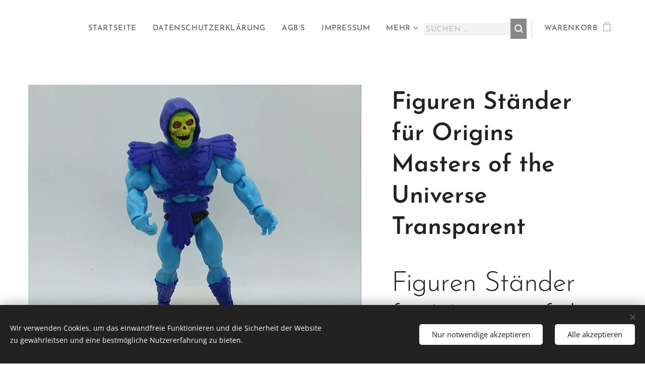

--- FILE ---
content_type: text/html; charset=UTF-8
request_url: https://www.crroyal.de/p/figuren-stander-fur-origins-masters-of-the-universe-transparent/
body_size: 21572
content:
<!DOCTYPE html>
<html class="no-js" prefix="og: https://ogp.me/ns#" lang="de">
<head><link rel="preconnect" href="https://duyn491kcolsw.cloudfront.net" crossorigin><meta charset="utf-8"><link rel="shortcut icon" href="https://cf242ad4e7.clvaw-cdnwnd.com/895bc47a253bf0dd70c925fdee839ae4/200016766-7693676938/Logo_2.ico?ph=cf242ad4e7"><link rel="apple-touch-icon" href="https://cf242ad4e7.clvaw-cdnwnd.com/895bc47a253bf0dd70c925fdee839ae4/200016766-7693676938/Logo_2.ico?ph=cf242ad4e7"><link rel="icon" href="https://cf242ad4e7.clvaw-cdnwnd.com/895bc47a253bf0dd70c925fdee839ae4/200016766-7693676938/Logo_2.ico?ph=cf242ad4e7">
    <meta http-equiv="X-UA-Compatible" content="IE=edge">
    <title>Figuren Ständer für Origins Masters of the Universe Transparent :: Ctoys</title>
    <meta name="viewport" content="width=device-width,initial-scale=1">
    <meta name="msapplication-tap-highlight" content="no">
    
    <link href="https://duyn491kcolsw.cloudfront.net/files/0r/0rk/0rklmm.css?ph=cf242ad4e7" media="print" rel="stylesheet">
    <link href="https://duyn491kcolsw.cloudfront.net/files/2e/2e5/2e5qgh.css?ph=cf242ad4e7" media="screen and (min-width:100000em)" rel="stylesheet" data-type="cq" disabled>
    <link rel="stylesheet" href="https://duyn491kcolsw.cloudfront.net/files/45/45b/45boco.css?ph=cf242ad4e7"><link rel="stylesheet" href="https://duyn491kcolsw.cloudfront.net/files/4e/4er/4ersdq.css?ph=cf242ad4e7" media="screen and (min-width:37.5em)"><link rel="stylesheet" href="https://duyn491kcolsw.cloudfront.net/files/2m/2m4/2m4vjv.css?ph=cf242ad4e7" data-wnd_color_scheme_file=""><link rel="stylesheet" href="https://duyn491kcolsw.cloudfront.net/files/23/23c/23cqa3.css?ph=cf242ad4e7" data-wnd_color_scheme_desktop_file="" media="screen and (min-width:37.5em)" disabled=""><link rel="stylesheet" href="https://duyn491kcolsw.cloudfront.net/files/2q/2qz/2qzh3a.css?ph=cf242ad4e7" data-wnd_additive_color_file=""><link rel="stylesheet" href="https://duyn491kcolsw.cloudfront.net/files/41/41o/41odhd.css?ph=cf242ad4e7" data-wnd_typography_file=""><link rel="stylesheet" href="https://duyn491kcolsw.cloudfront.net/files/0l/0l8/0l85z1.css?ph=cf242ad4e7" data-wnd_typography_desktop_file="" media="screen and (min-width:37.5em)" disabled=""><script>(()=>{let e=!1;const t=()=>{if(!e&&window.innerWidth>=600){for(let e=0,t=document.querySelectorAll('head > link[href*="css"][media="screen and (min-width:37.5em)"]');e<t.length;e++)t[e].removeAttribute("disabled");e=!0}};t(),window.addEventListener("resize",t),"container"in document.documentElement.style||fetch(document.querySelector('head > link[data-type="cq"]').getAttribute("href")).then((e=>{e.text().then((e=>{const t=document.createElement("style");document.head.appendChild(t),t.appendChild(document.createTextNode(e)),import("https://duyn491kcolsw.cloudfront.net/client/js.polyfill/container-query-polyfill.modern.js").then((()=>{let e=setInterval((function(){document.body&&(document.body.classList.add("cq-polyfill-loaded"),clearInterval(e))}),100)}))}))}))})()</script>
<link rel="preload stylesheet" href="https://duyn491kcolsw.cloudfront.net/files/2p/2p0/2p0jlj.css?ph=cf242ad4e7" as="style"><meta name="description" content=""><meta name="keywords" content=""><meta name="generator" content="Webnode 2"><meta name="apple-mobile-web-app-capable" content="no"><meta name="apple-mobile-web-app-status-bar-style" content="black"><meta name="format-detection" content="telephone=no">

<meta property="og:url" content="https://crroyal.de/p/figuren-stander-fur-origins-masters-of-the-universe-transparent/"><meta property="og:title" content="Figuren Ständer für Origins Masters of the Universe Transparent :: Ctoys"><meta property="og:type" content="article"><meta property="og:site_name" content="Ctoys"><meta property="og:image" content="https://cf242ad4e7.clvaw-cdnwnd.com/895bc47a253bf0dd70c925fdee839ae4/200019381-f3ecdf3ecf/700/photo_2022-05-27_17-39-13.jpg?ph=cf242ad4e7"><meta name="robots" content="index,follow"><link rel="canonical" href="https://www.crroyal.de/p/figuren-stander-fur-origins-masters-of-the-universe-transparent/"><script>window.checkAndChangeSvgColor=function(c){try{var a=document.getElementById(c);if(a){c=[["border","borderColor"],["outline","outlineColor"],["color","color"]];for(var h,b,d,f=[],e=0,m=c.length;e<m;e++)if(h=window.getComputedStyle(a)[c[e][1]].replace(/\s/g,"").match(/^rgb[a]?\(([0-9]{1,3}),([0-9]{1,3}),([0-9]{1,3})/i)){b="";for(var g=1;3>=g;g++)b+=("0"+parseInt(h[g],10).toString(16)).slice(-2);"0"===b.charAt(0)&&(d=parseInt(b.substr(0,2),16),d=Math.max(16,d),b=d.toString(16)+b.slice(-4));f.push(c[e][0]+"="+b)}if(f.length){var k=a.getAttribute("data-src"),l=k+(0>k.indexOf("?")?"?":"&")+f.join("&");a.src!=l&&(a.src=l,a.outerHTML=a.outerHTML)}}}catch(n){}};</script><script src="https://www.googletagmanager.com/gtag/js?id=UA-164577087-1" async></script><script>
						window.dataLayer = window.dataLayer || [];
						function gtag(){
						
						dataLayer.push(arguments);}
						gtag('js', new Date());
						</script><script>gtag('consent', 'default', {'ad_storage': 'denied', 'analytics_storage': 'denied', 'ad_user_data': 'denied', 'ad_personalization': 'denied' });</script><script>gtag('config', 'UA-164577087-1');</script><script>
				  !function(f,b,e,v,n,t,s)
				  {if(f.fbq)return;n=f.fbq=function(){n.callMethod?
				  n.callMethod.apply(n,arguments):n.queue.push(arguments)};
				  if(!f._fbq)f._fbq=n;n.push=n;n.loaded=!0;n.version='2.0';
				  n.queue=[];t=b.createElement(e);t.async=!0;
				  t.src=v;s=b.getElementsByTagName(e)[0];
				  s.parentNode.insertBefore(t,s)}(window, document,'script',
				  'https://connect.facebook.net/en_US/fbevents.js');
				  fbq('consent', 'revoke');
				  fbq('init', '192293628806648');
				  fbq('track', 'PageView');
			</script></head>
<body class="l wt-product ac-s ac-i ac-n l-default l-d-border b-btn-sq b-btn-s-l b-btn-dn b-btn-bw-1 img-d-n img-t-u img-h-n line-solid b-e-ds lbox-d c-s-m  wnd-s-b  wnd-fe   wnd-eshop"><noscript>
				<iframe
				 src="https://www.googletagmanager.com/ns.html?id=GTM-542MMSL"
				 height="0"
				 width="0"
				 style="display:none;visibility:hidden"
				 >
				 </iframe>
			</noscript>

<div class="wnd-page l-page cs-gray-3 ac-twine t-t-fs-m t-t-fw-m t-t-sp-n t-t-d-n t-s-fs-l t-s-fw-m t-s-sp-n t-s-d-n t-p-fs-m t-p-fw-l t-p-sp-n t-h-fs-l t-h-fw-m t-h-sp-n t-bq-fs-s t-bq-fw-m t-bq-sp-n t-bq-d-l t-btn-fw-s t-nav-fw-s t-pd-fw-s t-nav-tt-u">
    <div class="l-w t cf t-07">
        <div class="l-bg cf">
            <div class="s-bg-l">
                
                
            </div>
        </div>
        <header class="l-h cf">
            <div class="sw cf">
	<div class="sw-c cf"><section data-space="true" class="s s-hn s-hn-default wnd-mt-classic wnd-na-c logo-classic sc-w   wnd-w-wider wnd-nh-m hm-hidden  wnd-nav-sticky menu-default">
	<div class="s-w">
		<div class="s-o">

			<div class="s-bg">
                <div class="s-bg-l">
                    
                    
                </div>
			</div>

			<div class="h-w h-f wnd-fixed">

				<div class="n-l">
					<div class="s-c menu-nav">
						<div class="logo-block">
							<div class="b b-l logo logo-default logo-nb josefin-sans logo-21 b-ls-s">
	<div class="b-l-c logo-content">
		<a class="b-l-link logo-link" href="/home/">

			

			

			<div class="b-l-br logo-br"></div>

			<div class="b-l-text logo-text-wrapper">
				<div class="b-l-text-w logo-text">
					<span class="b-l-text-c logo-text-cell"></span>
				</div>
			</div>

		</a>
	</div>
</div>
						</div>

						<div id="menu-slider">
							<div id="menu-block">
								<nav id="menu"><div class="menu-font menu-wrapper">
	<a href="#" class="menu-close" rel="nofollow" title="Close Menu"></a>
	<ul role="menubar" aria-label="Menü" class="level-1">
		<li role="none" class="wnd-homepage">
			<a class="menu-item" role="menuitem" href="/home/"><span class="menu-item-text">Startseite</span></a>
			
		</li><li role="none">
			<a class="menu-item" role="menuitem" href="/datenschutzerklarung/"><span class="menu-item-text">Datenschutzerklärung</span></a>
			
		</li><li role="none">
			<a class="menu-item" role="menuitem" href="/allgemeine-geschaftsbedingungen/"><span class="menu-item-text">AGB`s</span></a>
			
		</li><li role="none">
			<a class="menu-item" role="menuitem" href="/impressum/"><span class="menu-item-text">Impressum</span></a>
			
		</li><li role="none">
			<a class="menu-item" role="menuitem" href="/ankauf/"><span class="menu-item-text">Ankauf</span></a>
			
		</li><li role="none" class="wnd-with-submenu">
			<a class="menu-item" role="menuitem" href="/e-shop/"><span class="menu-item-text">Shop</span></a>
			<ul role="menubar" aria-label="Menü" class="level-2">
		<li role="none">
			<a class="menu-item" role="menuitem" href="/weitere-charaktere/"><span class="menu-item-text">STAR WARS Vintage </span></a>
			
		</li><li role="none">
			<a class="menu-item" role="menuitem" href="/schlumpfe/"><span class="menu-item-text">STAR WARS BS NEU und....</span></a>
			
		</li><li role="none">
			<a class="menu-item" role="menuitem" href="/tmnt-vintage/"><span class="menu-item-text">TMNT Vintage</span></a>
			
		</li><li role="none">
			<a class="menu-item" role="menuitem" href="/stationen-und-fahrzeuge/"><span class="menu-item-text">Zubehör</span></a>
			
		</li><li role="none" class="wnd-with-submenu">
			<a class="menu-item" role="menuitem" href="/masters-of-the-universe/"><span class="menu-item-text">Masters of the Universe</span></a>
			<ul role="menubar" aria-label="Menü" class="level-3">
		<li role="none">
			<a class="menu-item" role="menuitem" href="/masters-of-the-universe2/"><span class="menu-item-text">MOTU Vintage</span></a>
			
		</li><li role="none">
			<a class="menu-item" role="menuitem" href="/motu-new-adventures/"><span class="menu-item-text">New Adventures und 200x</span></a>
			
		</li><li role="none">
			<a class="menu-item" role="menuitem" href="/motu-200x/"><span class="menu-item-text">Origins, Revelation und mehr</span></a>
			
		</li><li role="none">
			<a class="menu-item" role="menuitem" href="/marshall/"><span class="menu-item-text">Super7, Classics und vieles mehr...</span></a>
			
		</li>
	</ul>
		</li><li role="none">
			<a class="menu-item" role="menuitem" href="/bravestarr/"><span class="menu-item-text">Bravestarr</span></a>
			
		</li><li role="none">
			<a class="menu-item" role="menuitem" href="/marvel-avengers/"><span class="menu-item-text">Marvel+Avengers</span></a>
			
		</li><li role="none">
			<a class="menu-item" role="menuitem" href="/grading/"><span class="menu-item-text">Grading UKG AFE AFA und mehr..</span></a>
			
		</li><li role="none">
			<a class="menu-item" role="menuitem" href="/games-games-games/"><span class="menu-item-text">Games Games Games</span></a>
			
		</li><li role="none">
			<a class="menu-item" role="menuitem" href="/konsolen-und-mehr/"><span class="menu-item-text">Konsolen und mehr</span></a>
			
		</li><li role="none">
			<a class="menu-item" role="menuitem" href="/ghostbusters/"><span class="menu-item-text">Ghostbusters</span></a>
			
		</li><li role="none">
			<a class="menu-item" role="menuitem" href="/predator-alien/"><span class="menu-item-text">Weitere Toys Modern..</span></a>
			
		</li><li role="none">
			<a class="menu-item" role="menuitem" href="/m-a-s-k-vintage/"><span class="menu-item-text">M.A.S.K. vintage</span></a>
			
		</li><li role="none">
			<a class="menu-item" role="menuitem" href="/jp-jw-dinos/"><span class="menu-item-text">JP JW Dinos</span></a>
			
		</li><li role="none">
			<a class="menu-item" role="menuitem" href="/chase/"><span class="menu-item-text">Starcom  Transformers  GIJOE</span></a>
			
		</li><li role="none">
			<a class="menu-item" role="menuitem" href="/rubble/"><span class="menu-item-text">LEGO</span></a>
			
		</li><li role="none">
			<a class="menu-item" role="menuitem" href="/dino-riders/"><span class="menu-item-text">Dino Riders</span></a>
			
		</li><li role="none">
			<a class="menu-item" role="menuitem" href="/star-trek-st/"><span class="menu-item-text">Star Trek ST</span></a>
			
		</li><li role="none">
			<a class="menu-item" role="menuitem" href="/action-girls/"><span class="menu-item-text">Action Girls...</span></a>
			
		</li><li role="none">
			<a class="menu-item" role="menuitem" href="/wwf/"><span class="menu-item-text">WWF</span></a>
			
		</li><li role="none">
			<a class="menu-item" role="menuitem" href="/ryder/"><span class="menu-item-text">Starcom Gi Joe Transf..</span></a>
			
		</li><li role="none">
			<a class="menu-item" role="menuitem" href="/turtles-neuware2/"><span class="menu-item-text">Turtles Neuware</span></a>
			
		</li><li role="none">
			<a class="menu-item" role="menuitem" href="/zuma/"><span class="menu-item-text">Weitere Toys vintage...</span></a>
			
		</li>
	</ul>
		</li><li role="none" class="wnd-with-submenu">
			<a class="menu-item" role="menuitem" href="/kontakt/"><span class="menu-item-text">Kontakt</span></a>
			<ul role="menubar" aria-label="Menü" class="level-2">
		<li role="none">
			<a class="menu-item" role="menuitem" href="/uber-uns/"><span class="menu-item-text">Über uns</span></a>
			
		</li>
	</ul>
		</li>
	</ul>
	<span class="more-text">Mehr</span>
</div></nav>
							</div>
						</div>

						<div class="cart-and-mobile">
							<div class="search">
    <div class="search-app"></div>
</div>
							<div class="cart cf">
	<div class="cart-content">
		<a href="/cart/">
			<div class="cart-content-link">
				<div class="cart-text"><span>Warenkorb</span></div>
				<div class="cart-piece-count" data-count="0" data-wnd_cart_part="count">0</div>
				<div class="cart-piece-text" data-wnd_cart_part="text"></div>
				<div class="cart-price" data-wnd_cart_part="price">0,00 €</div>
			</div>
		</a>
	</div>
</div>

							<div id="menu-mobile">
								<a href="#" id="menu-submit"><span></span>Menü</a>
							</div>
						</div>

					</div>
				</div>

			</div>

		</div>
	</div>
</section></div>
</div>
        </header>
        <main class="l-m cf">
            <div class="sw cf">
	<div class="sw-c cf"><section class="s s-hm s-hm-hidden wnd-h-hidden cf sc-w   hn-default"></section><section data-space="true" class="s s-ed cf sc-w   wnd-w-wider wnd-s-higher wnd-h-auto">
	<div class="s-w cf">
		<div class="s-o s-fs cf">
			<div class="s-bg cf">
                <div class="s-bg-l">
                    
                    
                </div>
			</div>
			<div class="s-c s-fs cf">
				<div class="b-e b-e-d b b-s cf" data-wnd_product_item="200070626" data-wnd_product_data="{&quot;id&quot;:200070626,&quot;name&quot;:&quot;Figuren St\u00e4nder f\u00fcr Origins Masters of the Universe Transparent&quot;,&quot;image&quot;:[&quot;https:\/\/cf242ad4e7.clvaw-cdnwnd.com\/895bc47a253bf0dd70c925fdee839ae4\/200019381-f3ecdf3ecf\/450\/photo_2022-05-27_17-39-13.jpg?ph=cf242ad4e7&quot;,&quot;https:\/\/cf242ad4e7.clvaw-cdnwnd.com\/895bc47a253bf0dd70c925fdee839ae4\/200019381-f3ecdf3ecf\/photo_2022-05-27_17-39-13.jpg?ph=cf242ad4e7&quot;],&quot;detail_url&quot;:&quot;\/p\/figuren-stander-fur-origins-masters-of-the-universe-transparent\/&quot;,&quot;category&quot;:&quot;Stationen und Fahrzeuge&quot;,&quot;list_position&quot;:0,&quot;price&quot;:1.99,&quot;comparative_price&quot;:0,&quot;out_of_stock&quot;:false,&quot;availability&quot;:&quot;DO_NOT_SHOW&quot;,&quot;variants&quot;:[],&quot;variants_active&quot;:false}" data-wnd-price-info-template="&lt;span class=&quot;prd-price-info&quot;&gt;&lt;span class=&quot;prd-price-info-c&quot;&gt;{value}&lt;/span&gt;&lt;/span&gt;">
    <form class="cf" action="" method="post" data-wnd_sys_form="add-to-cart">

        <div class="b-e-d-head b-e-d-right">
            <h1 class="b-e-d-title cf"><span class="prd-title">
	<span class="prd-title-c">Figuren Ständer für Origins Masters of the Universe Transparent</span>
</span></h1>
        </div>

        <div class="b-e-d-ribbons cf">
            <span class="prd-label prd-out-of-stock">
	<span class="prd-label-c prd-out-of-stock-c"></span>
</span>
            <span class="prd-label">
	<span class="prd-label-c"></span>
</span>
        </div>

        <div class="b-e-d-gal b-e-d-left">
            <div class="prd-gal cf" id="wnd_ProductGalleryBlock_588641011" data-slideshow="false">
	<div class="prd-gal-c cf">
		<ul class="prd-gal-list cf">
			<li class="prd-gal-photo wnd-orientation-portrait">
				<a class="prd-gal-link litebox" data-litebox-group="gallery" data-litebox-text="" href="https://cf242ad4e7.clvaw-cdnwnd.com/895bc47a253bf0dd70c925fdee839ae4/200019381-f3ecdf3ecf/photo_2022-05-27_17-39-13.jpg?ph=cf242ad4e7" width="991" height="1280">
					<div class="prd-gal-img cf">
						<div class="prd-gal-img-pos">
                            <picture><source type="image/webp" srcset="https://cf242ad4e7.clvaw-cdnwnd.com/895bc47a253bf0dd70c925fdee839ae4/200030901-a7fa3a7fa7/450/photo_2022-05-27_17-39-13.webp?ph=cf242ad4e7 348w, https://cf242ad4e7.clvaw-cdnwnd.com/895bc47a253bf0dd70c925fdee839ae4/200030901-a7fa3a7fa7/700/photo_2022-05-27_17-39-13.webp?ph=cf242ad4e7 542w, https://cf242ad4e7.clvaw-cdnwnd.com/895bc47a253bf0dd70c925fdee839ae4/200030901-a7fa3a7fa7/photo_2022-05-27_17-39-13.webp?ph=cf242ad4e7 991w" sizes="(min-width: 768px) 60vw, 100vw" ><img src="https://cf242ad4e7.clvaw-cdnwnd.com/895bc47a253bf0dd70c925fdee839ae4/200019381-f3ecdf3ecf/photo_2022-05-27_17-39-13.jpg?ph=cf242ad4e7" alt="" width="991" height="1280" loading="lazy" ></picture>
						</div>
					</div>
					<div class="prd-gal-title cf"><span></span></div>
				</a>
			</li>
		</ul>
	</div>

	<div class="prd-gal-nav dots cf">
		<div class="prd-gal-nav-arrow-prev prd-gal-nav-arrow">
			<div class="prd-gal-nav-arrow-submit"></div>
		</div>

		<div class="prd-gal-nav-c dots-content cf"></div>

		<div class="prd-gal-nav-arrow-next prd-gal-nav-arrow">
			<div class="prd-gal-nav-arrow-submit"></div>
		</div>
	</div>

	
</div>
        </div>

        <div class="b-e-d-c b-e-d-right">
            <div class="b-text text prd-text">
	<div class="prd-text-c"><h1><p>Figuren Ständer für Masters of the Universe Origins Figuren. Stk für 1,99€<br></p><p>Transparent</p><ul><li>Nicht für Kinder unter 36 Monaten geeignet. Erstickungsgefahr aufgrund verschluckbarer Kleinteile.</li><li>inkl. MwSt. Enthält 19% MwSt. zzgl. Versandkosten&nbsp;</li></ul></h1></div>
</div>
            
            <div class="b-e-d-price cf">
                <span class="prd-price">
	<span class="prd-price-pref-text wnd-product-prefix-text"></span><span class="prd-price-pref"></span><span class="prd-price-c wnd-product-price">1,99</span><span class="prd-price-suf">&nbsp;€</span><span class="prd-price-suf-text wnd-product-suffix-text"></span>
</span>
                <span class="prd-price prd-price-com wnd-product-comparative-price-area wnd-empty" style="display:none">
	<span class="prd-price-pref"></span><span class="prd-price-c wnd-product-comparative-price-content">0,00</span><span class="prd-price-suf">&nbsp;€</span>
</span>
            </div>
            <div class="b-e-d-price b-e-d-price-info" data-wnd-identifier="wnd-price-info-container">
                
                
                <span class="prd-price-info" data-wnd-identifier="wnd-product-info-shipping"><span class="prd-price-info-c">zzgl. Versandkosten</span></span>
                
                
            </div>
            <div class="b-e-d-stock b-e-d-stock-info" data-wnd-identifier="wnd-stock-info-container">
                <span class="prd-stock-info" data-wnd-identifier="wnd-stock-info">
    <span class="wt-bold"></span>
</span>
            </div>

            <div class="b-e-d-submit cf">
                <div class="prd-crt b-btn b-btn-3 b-btn-atc b-btn-i-left b-btn-i-atc wnd-fixed cf">
                    <button class="b-btn-l b-btn-fixed" type="submit" name="send" value="wnd_ProductDetailFormBlock_806998827" disabled data-wnd_add_to_cart_button>
                        <span class="b-btn-t">Zum Warenkorb hinzufügen</span>
                        <span class="b-btn-a-l">
							<span class="loader"></span>
						</span>
                        <span class="b-btn-a-a">
							<span class="checked"></span>
							Zum Warenkorb hinzugefügt
						</span>
                        <span class="b-btn-ofs">Ausverkauft</span>
                    </button>
                </div>
            </div>
        </div>

        <input type="hidden" name="id" value="200070626">

    </form>
<script>gtag('event', 'view_item', {"items":{"id":200070626,"name":"Figuren St\u00e4nder f\u00fcr Origins Masters of the Universe Transparent","category":"Stationen und Fahrzeuge","list_position":0,"price":"1.9900"},"send_to":"UA-164577087-1"});</script>
<script>fbq('track', 'ViewContent', {"content_name":"Figuren St\u00e4nder f\u00fcr Origins Masters of the Universe Transparent","content_category":"Stationen und Fahrzeuge","content_ids":[200070626],"content_type":"product","value":"1.9900","currency":"EUR"});</script></div>
				<div class="ez cf wnd-no-cols">
	<div class="ez-c"><div class="b b-text cf">
	<div class="b-c b-text-c b-s b-s-t60 b-s-b60 b-cs cf"></div>
</div></div>
</div>
			</div>
		</div>
	</div>
</section></div>
</div>
        </main>
        <footer class="l-f cf">
            <div class="sw cf">
	<div class="sw-c cf"><section data-wn-border-element="s-f-border" class="s s-f s-f-double s-f-simple sc-m wnd-background-image  wnd-w-wider wnd-s-higher">
	<div class="s-w">
		<div class="s-o">
			<div class="s-bg">
                <div class="s-bg-l wnd-background-image fx-none bgpos-center-center bgatt-scroll overlay-black">
                    <picture><source type="image/webp" srcset="https://cf242ad4e7.clvaw-cdnwnd.com/895bc47a253bf0dd70c925fdee839ae4/200030853-3c1d43c1d7/700/15808.webp?ph=cf242ad4e7 700w, https://cf242ad4e7.clvaw-cdnwnd.com/895bc47a253bf0dd70c925fdee839ae4/200030853-3c1d43c1d7/15808.webp?ph=cf242ad4e7 1920w, https://cf242ad4e7.clvaw-cdnwnd.com/895bc47a253bf0dd70c925fdee839ae4/200030853-3c1d43c1d7/15808.webp?ph=cf242ad4e7 2x" sizes="100vw" ><img src="https://cf242ad4e7.clvaw-cdnwnd.com/895bc47a253bf0dd70c925fdee839ae4/200000003-d39a8d39ac/15808.jpg?ph=cf242ad4e7" width="1920" height="1080" alt="" loading="lazy" ></picture>
                    
                </div>
			</div>
			<div class="s-c s-f-l-w s-f-border">
				<div class="s-f-l b-s b-s-t0 b-s-b0">
					<div class="s-f-l-c s-f-l-c-first">
						<div class="s-f-cr"><span class="it b link">
	<span class="it-c">ctoys</span>
</span></div>
						<div class="s-f-cr"><span class="it b link">
	<span class="it-c">Alle Rechte vorbehalten&nbsp;2020</span>
</span></div>
					</div>
					<div class="s-f-l-c s-f-l-c-last">
						<div class="s-f-sf">
                            <span class="sf b">
<span class="sf-content sf-c link">Unterstützt von <a href="https://de.webnode.com?utm_source=text&utm_medium=footer&utm_campaign=free1&utm_content=wnd2" rel="nofollow" target="_blank">Webnode</a></span>
</span>
                            <span class="sf-cbr link">
    <a href="#" rel="nofollow">Cookies</a>
</span>
                            <span class="iubenda-link link"><a href="https://www.iubenda.com/privacy-policy/97004155" class="iubenda-nostyle iubenda-noiframe iubenda-embed iubenda-noiframe" title="Privacy Policy" >Privacy Policy</a><script type="text/javascript">
            (function (w,d) {
                var loader = function ()
                {
                    var s = d.createElement("script"), tag = d.getElementsByTagName("script")[0];
                    s.src="https:\/\/cdn.iubenda.com/iubenda.js";
                    tag.parentNode.insertBefore(s,tag);
                };
                if(w.addEventListener)
                {
                    w.addEventListener("load", loader, false);
                }
                else if(w.attachEvent)
                {
                    w.attachEvent("onload", loader);
                }
                else
                {
                    w.onload = loader;
                }
            })(window, document);
        </script></span>
                            <span class="iubenda-link link"><a href="https://www.iubenda.com/privacy-policy/97004155/cookie-policy" class="iubenda-nostyle iubenda-noiframe iubenda-embed iubenda-noiframe" title="Cookie Policy" >Cookie Policy</a><script type="text/javascript">
            (function (w,d) {
                var loader = function ()
                {
                    var s = d.createElement("script"), tag = d.getElementsByTagName("script")[0];
                    s.src="https:\/\/cdn.iubenda.com/iubenda.js";
                    tag.parentNode.insertBefore(s,tag);
                };
                if(w.addEventListener)
                {
                    w.addEventListener("load", loader, false);
                }
                else if(w.attachEvent)
                {
                    w.attachEvent("onload", loader);
                }
                else
                {
                    w.onload = loader;
                }
            })(window, document);
        </script></span>
                            
                        </div>
                        <div class="s-f-l-c-w">
                            <div class="s-f-lang lang-select cf">
	
</div>
                            <div class="s-f-ccy ccy-select cf">
	
</div>
                        </div>
					</div>
				</div>
			</div>
		</div>
	</div>
</section></div>
</div>
        </footer>
    </div>
    
</div>
<section class="cb cb-dark" id="cookiebar" style="display:none;" id="cookiebar" style="display:none;">
	<div class="cb-bar cb-scrollable">
		<div class="cb-bar-c">
			<div class="cb-bar-text">Wir verwenden Cookies, um das einwandfreie Funktionieren und die Sicherheit der Website zu gewährleitsen und eine bestmögliche Nutzererfahrung zu bieten.</div>
			<div class="cb-bar-buttons">
				<button class="cb-button cb-close-basic" data-action="accept-necessary">
					<span class="cb-button-content">Nur notwendige akzeptieren</span>
				</button>
				<button class="cb-button cb-close-basic" data-action="accept-all">
					<span class="cb-button-content">Alle akzeptieren</span>
				</button>
				
			</div>
		</div>
        <div class="cb-close cb-close-basic" data-action="accept-necessary"></div>
	</div>

	<div class="cb-popup cb-light close">
		<div class="cb-popup-c">
			<div class="cb-popup-head">
				<h3 class="cb-popup-title">Erweiterte Einstellungen</h3>
				<p class="cb-popup-text">Hier können Sie Ihre bevorzugten Cookie-Einstellungen anpassen. Aktivieren oder deaktivieren Sie die folgenden Kategorien und speichern Sie Ihre Auswahl.</p>
			</div>
			<div class="cb-popup-options cb-scrollable">
				<div class="cb-option">
					<input class="cb-option-input" type="checkbox" id="necessary" name="necessary" readonly="readonly" disabled="disabled" checked="checked">
                    <div class="cb-option-checkbox"></div>
                    <label class="cb-option-label" for="necessary">Notwendige Cookies</label>
					<div class="cb-option-text">Die essentiellen Cookies sind für das sichere und korrekte Funktionieren unserer Website und den Registrierungsprozess unerlässlich.</div>
				</div><div class="cb-option">
					<input class="cb-option-input" type="checkbox" id="functional" name="functional">
                    <div class="cb-option-checkbox"></div>
                    <label class="cb-option-label" for="functional">Funktionelle Cookies</label>
					<div class="cb-option-text">Die funktionellen Cookies speichern Ihre Präferenzen für unsere Website und ermöglichen eine individuelle Anpassung.</div>
				</div><div class="cb-option">
					<input class="cb-option-input" type="checkbox" id="performance" name="performance">
                    <div class="cb-option-checkbox"></div>
                    <label class="cb-option-label" for="performance">Performance Cookies</label>
					<div class="cb-option-text">Die Performance-Cookies stellen ein angepasstes Funktionieren der Website sicher.</div>
				</div><div class="cb-option">
					<input class="cb-option-input" type="checkbox" id="marketing" name="marketing">
                    <div class="cb-option-checkbox"></div>
                    <label class="cb-option-label" for="marketing">Marketing / Drittanbieter Cookies</label>
					<div class="cb-option-text">Die Marketing-Cookies ermöglichen es uns, die Leistung unserer Website zu messen und analysieren.</div>
				</div>
			</div>
			<div class="cb-popup-footer">
				<button class="cb-button cb-save-popup" data-action="advanced-save">
					<span class="cb-button-content">Speichern</span>
				</button>
			</div>
			<div class="cb-close cb-close-popup" data-action="close"></div>
		</div>
	</div>
</section>

<script src="https://duyn491kcolsw.cloudfront.net/files/3n/3no/3nov38.js?ph=cf242ad4e7" crossorigin="anonymous" type="module"></script><script>document.querySelector(".wnd-fe")&&[...document.querySelectorAll(".c")].forEach((e=>{const t=e.querySelector(".b-text:only-child");t&&""===t.querySelector(".b-text-c").innerText&&e.classList.add("column-empty")}))</script>


<script src="https://duyn491kcolsw.cloudfront.net/client.fe/js.compiled/lang.de.2097.js?ph=cf242ad4e7" crossorigin="anonymous"></script><script src="https://duyn491kcolsw.cloudfront.net/client.fe/js.compiled/compiled.multi.2-2203.js?ph=cf242ad4e7" crossorigin="anonymous"></script><script>var wnd = wnd || {};wnd.$data = {"image_content_items":{"wnd_ThumbnailBlock_510141":{"id":"wnd_ThumbnailBlock_510141","type":"wnd.pc.ThumbnailBlock"},"wnd_HeaderSection_header_main_648631447":{"id":"wnd_HeaderSection_header_main_648631447","type":"wnd.pc.HeaderSection"},"wnd_ImageBlock_607639484":{"id":"wnd_ImageBlock_607639484","type":"wnd.pc.ImageBlock"},"wnd_Section_eshop_product_detail_587822911":{"id":"wnd_Section_eshop_product_detail_587822911","type":"wnd.pc.Section"},"wnd_ProductGalleryBlock_588641011":{"id":"wnd_ProductGalleryBlock_588641011","type":"wnd.pc.ProductGalleryBlock"},"wnd_ProductPhotoImageBlock_820023405":{"id":"wnd_ProductPhotoImageBlock_820023405","type":"wnd.pc.ProductPhotoImageBlock"},"wnd_LogoBlock_975316":{"id":"wnd_LogoBlock_975316","type":"wnd.pc.LogoBlock"},"wnd_FooterSection_footer_539080":{"id":"wnd_FooterSection_footer_539080","type":"wnd.pc.FooterSection"}},"svg_content_items":{"wnd_ImageBlock_607639484":{"id":"wnd_ImageBlock_607639484","type":"wnd.pc.ImageBlock"},"wnd_LogoBlock_975316":{"id":"wnd_LogoBlock_975316","type":"wnd.pc.LogoBlock"}},"content_items":[],"eshopSettings":{"ESHOP_SETTINGS_DISPLAY_SHIPPING_COST":true,"ESHOP_SETTINGS_DISPLAY_PRICE_WITHOUT_VAT":false,"ESHOP_SETTINGS_DISPLAY_ADDITIONAL_VAT":false},"project_info":{"isMultilanguage":false,"isMulticurrency":false,"eshop_tax_enabled":"1","country_code":"de","contact_state":null,"eshop_tax_type":"VAT","eshop_discounts":true,"graphQLURL":"https:\/\/crroyal.de\/servers\/graphql\/","iubendaSettings":{"cookieBarCode":"","cookiePolicyCode":"<a href=\"https:\/\/www.iubenda.com\/privacy-policy\/97004155\/cookie-policy\" class=\"iubenda-nostyle iubenda-noiframe iubenda-embed iubenda-noiframe\" title=\"Cookie Policy\" >Cookie Policy<\/a><script type=\"text\/javascript\">\n            (function (w,d) {\n                var loader = function ()\n                {\n                    var s = d.createElement(\"script\"), tag = d.getElementsByTagName(\"script\")[0];\n                    s.src=\"https:\\\/\\\/cdn.iubenda.com\/iubenda.js\";\n                    tag.parentNode.insertBefore(s,tag);\n                };\n                if(w.addEventListener)\n                {\n                    w.addEventListener(\"load\", loader, false);\n                }\n                else if(w.attachEvent)\n                {\n                    w.attachEvent(\"onload\", loader);\n                }\n                else\n                {\n                    w.onload = loader;\n                }\n            })(window, document);\n        <\/script>","privacyPolicyCode":"<a href=\"https:\/\/www.iubenda.com\/privacy-policy\/97004155\" class=\"iubenda-nostyle iubenda-noiframe iubenda-embed iubenda-noiframe\" title=\"Privacy Policy\" >Privacy Policy<\/a><script type=\"text\/javascript\">\n            (function (w,d) {\n                var loader = function ()\n                {\n                    var s = d.createElement(\"script\"), tag = d.getElementsByTagName(\"script\")[0];\n                    s.src=\"https:\\\/\\\/cdn.iubenda.com\/iubenda.js\";\n                    tag.parentNode.insertBefore(s,tag);\n                };\n                if(w.addEventListener)\n                {\n                    w.addEventListener(\"load\", loader, false);\n                }\n                else if(w.attachEvent)\n                {\n                    w.attachEvent(\"onload\", loader);\n                }\n                else\n                {\n                    w.onload = loader;\n                }\n            })(window, document);\n        <\/script>","termsAndConditionsCode":""}}};</script><script>wnd.$system = {"fileSystemType":"aws_s3","localFilesPath":"https:\/\/www.crroyal.de\/_files\/","awsS3FilesPath":"https:\/\/cf242ad4e7.clvaw-cdnwnd.com\/895bc47a253bf0dd70c925fdee839ae4\/","staticFiles":"https:\/\/duyn491kcolsw.cloudfront.net\/files","isCms":false,"staticCDNServers":["https:\/\/duyn491kcolsw.cloudfront.net\/"],"fileUploadAllowExtension":["jpg","jpeg","jfif","png","gif","bmp","ico","svg","webp","tiff","pdf","doc","docx","ppt","pptx","pps","ppsx","odt","xls","xlsx","txt","rtf","mp3","wma","wav","ogg","amr","flac","m4a","3gp","avi","wmv","mov","mpg","mkv","mp4","mpeg","m4v","swf","gpx","stl","csv","xml","txt","dxf","dwg","iges","igs","step","stp"],"maxUserFormFileLimit":4194304,"frontendLanguage":"de","backendLanguage":"de","frontendLanguageId":"1","page":{"id":50000003,"identifier":"p","template":{"id":200004083,"styles":{"typography":"t-07_new","scheme":"cs-gray-3","additiveColor":"ac-twine","acHeadings":false,"acSubheadings":true,"acIcons":true,"acOthers":false,"imageStyle":"img-d-n","imageHover":"img-h-n","imageTitle":"img-t-u","buttonStyle":"b-btn-sq","buttonSize":"b-btn-s-l","buttonDecoration":"b-btn-dn","buttonBorders":"b-btn-bw-1","lineStyle":"line-solid","eshopGridItemAlign":"b-e-c","eshopGridItemStyle":"b-e-ds","lightboxStyle":"lbox-d","background":{"default":null},"backgroundSettings":{"default":""},"columnSpaces":"c-s-m","acMenu":true,"layoutType":"l-default","layoutDecoration":"l-d-border","formStyle":"default","menuType":"","menuStyle":"menu-default","sectionWidth":"wnd-w-wider","sectionSpace":"wnd-s-higher","buttonWeight":"t-btn-fw-s","productWeight":"t-pd-fw-s","menuWeight":"t-nav-fw-s","searchStyle":"wnd-s-b","headerBarStyle":"","typoTitleSizes":"t-t-fs-m","typoTitleWeights":"t-t-fw-m","typoTitleSpacings":"t-t-sp-n","typoTitleDecorations":"t-t-d-n","typoHeadingSizes":"t-h-fs-l","typoHeadingWeights":"t-h-fw-m","typoHeadingSpacings":"t-h-sp-n","typoSubtitleSizes":"t-s-fs-l","typoSubtitleWeights":"t-s-fw-m","typoSubtitleSpacings":"t-s-sp-n","typoSubtitleDecorations":"t-s-d-n","typoParagraphSizes":"t-p-fs-m","typoParagraphWeights":"t-p-fw-l","typoParagraphSpacings":"t-p-sp-n","typoBlockquoteSizes":"t-bq-fs-s","typoBlockquoteWeights":"t-bq-fw-m","typoBlockquoteSpacings":"t-bq-sp-n","typoBlockquoteDecorations":"t-bq-d-l","menuTextTransform":"t-nav-tt-u"}},"layout":"product_detail","name":"Figuren St\u00e4nder f\u00fcr Origins Masters of the Universe Transparent","html_title":null,"language":"de","langId":1,"isHomepage":false,"meta_description":null,"meta_keywords":null,"header_code":null,"footer_code":null,"styles":null,"countFormsEntries":[]},"listingsPrefix":"\/l\/","productPrefix":"\/p\/","cartPrefix":"\/cart\/","checkoutPrefix":"\/checkout\/","searchPrefix":"\/search\/","isCheckout":false,"isEshop":true,"hasBlog":true,"isProductDetail":true,"isListingDetail":false,"listing_page":[],"hasEshopAnalytics":true,"gTagId":"UA-164577087-1","gAdsId":null,"format":{"be":{"DATE_TIME":{"mask":"%d.%m.%Y %H:%M","regexp":"^(((0?[1-9]|[1,2][0-9]|3[0,1])\\.(0?[1-9]|1[0-2])\\.[0-9]{1,4})(( [0-1][0-9]| 2[0-3]):[0-5][0-9])?|(([0-9]{4}(0[1-9]|1[0-2])(0[1-9]|[1,2][0-9]|3[0,1])(0[0-9]|1[0-9]|2[0-3])[0-5][0-9][0-5][0-9])))?$"},"DATE":{"mask":"%d.%m.%Y","regexp":"^((0?[1-9]|[1,2][0-9]|3[0,1])\\.(0?[1-9]|1[0-2])\\.[0-9]{1,4})$"},"CURRENCY":{"mask":{"point":",","thousands":".","decimals":2,"mask":"%s","zerofill":true}}},"fe":{"DATE_TIME":{"mask":"%d.%m.%Y %H:%M","regexp":"^(((0?[1-9]|[1,2][0-9]|3[0,1])\\.(0?[1-9]|1[0-2])\\.[0-9]{1,4})(( [0-1][0-9]| 2[0-3]):[0-5][0-9])?|(([0-9]{4}(0[1-9]|1[0-2])(0[1-9]|[1,2][0-9]|3[0,1])(0[0-9]|1[0-9]|2[0-3])[0-5][0-9][0-5][0-9])))?$"},"DATE":{"mask":"%d.%m.%Y","regexp":"^((0?[1-9]|[1,2][0-9]|3[0,1])\\.(0?[1-9]|1[0-2])\\.[0-9]{1,4})$"},"CURRENCY":{"mask":{"point":",","thousands":".","decimals":2,"mask":"%s","zerofill":true}}}},"e_product":{"id":200335307,"workingId":200070626,"name":"Figuren St\u00e4nder f\u00fcr Origins Masters of the Universe Transparent","identifier":"figuren-stander-fur-origins-masters-of-the-universe-transparent","meta_description":null,"meta_keywords":null,"html_title":null,"styles":null,"content_items":{"wnd_PerexBlock_819005":{"type":"wnd.pc.PerexBlock","id":"wnd_PerexBlock_819005","context":"page","text":""},"wnd_ThumbnailBlock_510141":{"type":"wnd.pc.ThumbnailBlock","id":"wnd_ThumbnailBlock_510141","context":"page","style":{"background":{"default":{"default":"wnd-background-image"}},"backgroundSettings":{"default":{"default":{"id":200019381,"src":"200019381-f3ecdf3ecf\/photo_2022-05-27_17-39-13.jpg","dataType":"filesystem_files","width":991,"height":1280,"mediaType":"myImages","mime":"","alternatives":{"image\/webp":{"id":200030901,"src":"200030901-a7fa3a7fa7\/photo_2022-05-27_17-39-13.webp","dataType":"filesystem_files","width":991,"height":1280,"mime":"image\/webp"}}}}}},"refs":{"filesystem_files":[{"filesystem_files.id":200019381}]}},"wnd_SectionWrapper_667175":{"type":"wnd.pc.SectionWrapper","id":"wnd_SectionWrapper_667175","context":"page","content":["wnd_HeaderSection_header_main_648631447","wnd_Section_eshop_product_detail_587822911"]},"wnd_HeaderSection_header_main_648631447":{"type":"wnd.pc.HeaderSection","contentIdentifier":"header_main","id":"wnd_HeaderSection_header_main_648631447","context":"page","content":{"default":[],"editzone":["wnd_EditZone_598288271"],"no_claim":[],"one_claim":["wnd_StyledInlineTextBlock_194259248"],"one_claim_button":["wnd_StyledInlineTextBlock_194259248","wnd_ButtonBlock_316090459"],"one_claim_box":["wnd_StyledInlineTextBlock_194259248"],"one_claim_button_box":["wnd_StyledInlineTextBlock_194259248","wnd_ButtonBlock_316090459"],"button":["wnd_ButtonBlock_316090459"],"button_box":["wnd_ButtonBlock_316090459"],"two_claims":["wnd_StyledInlineTextBlock_194259248","wnd_StyledInlineTextBlock_747685826"],"two_claims_button":["wnd_StyledInlineTextBlock_194259248","wnd_StyledInlineTextBlock_747685826","wnd_ButtonBlock_316090459"],"two_claims_box":["wnd_StyledInlineTextBlock_194259248","wnd_StyledInlineTextBlock_747685826"],"two_claims_button_box":["wnd_StyledInlineTextBlock_194259248","wnd_StyledInlineTextBlock_747685826","wnd_ButtonBlock_316090459"],"three_claims":["wnd_StyledInlineTextBlock_194259248","wnd_StyledInlineTextBlock_747685826","wnd_StyledInlineTextBlock_146651541"],"three_claims_button":["wnd_StyledInlineTextBlock_194259248","wnd_StyledInlineTextBlock_747685826","wnd_StyledInlineTextBlock_146651541","wnd_ButtonBlock_316090459"],"three_claims_box":["wnd_StyledInlineTextBlock_194259248","wnd_StyledInlineTextBlock_747685826","wnd_StyledInlineTextBlock_146651541"],"three_claims_button_box":["wnd_StyledInlineTextBlock_194259248","wnd_StyledInlineTextBlock_747685826","wnd_StyledInlineTextBlock_146651541","wnd_ButtonBlock_316090459"]},"contentMap":{"wnd.pc.EditZone":{"header-content":"wnd_EditZone_598288271"},"wnd.pc.StyledInlineTextBlock":{"big-claim":"wnd_StyledInlineTextBlock_194259248","small-claim":"wnd_StyledInlineTextBlock_747685826","quote-claim":"wnd_StyledInlineTextBlock_146651541"},"wnd.pc.ButtonBlock":{"header-main-button":"wnd_ButtonBlock_316090459"}},"style":{"sectionColor":{"default":"sc-w"},"sectionWidth":{"default":"wnd-w-wide"},"sectionSpace":{"default":"wnd-s-normal"},"sectionHeight":{"default":"wnd-h-70"},"sectionPosition":{"default":"wnd-p-cc"}},"variant":{"default":"default"}},"wnd_EditZone_598288271":{"type":"wnd.pc.EditZone","id":"wnd_EditZone_598288271","context":"page","content":["wnd_ContentZoneColWrapper_679556330"]},"wnd_ContentZoneColWrapper_679556330":{"type":"wnd.pc.ContentZoneColWrapper","id":"wnd_ContentZoneColWrapper_679556330","context":"page","content":["wnd_ContentZoneCol_657269292","wnd_ContentZoneCol_450561062"],"widthPercentage":0.081},"wnd_ContentZoneCol_657269292":{"type":"wnd.pc.ContentZoneCol","id":"wnd_ContentZoneCol_657269292","context":"page","content":["wnd_ImageBlock_607639484"],"style":{"width":48.461}},"wnd_ImageBlock_607639484":{"type":"wnd.pc.ImageBlock","id":"wnd_ImageBlock_607639484","context":"page","variant":"default","description":"","link":"","style":{"paddingBottom":69.11,"margin":{"left":0,"right":0},"float":"","clear":"none","width":50},"shape":"img-s-n","image":{"id":"2z4jf3","dataType":"static_server","style":{"left":0,"top":0,"width":100,"height":100,"position":"absolute"},"ratio":{"horizontal":2,"vertical":2},"size":{"width":900,"height":622},"src":"\/2z\/2z4\/2z4jf3.jpg"}},"wnd_ContentZoneCol_450561062":{"type":"wnd.pc.ContentZoneCol","id":"wnd_ContentZoneCol_450561062","context":"page","content":["wnd_TextBlock_214778562","wnd_ButtonBlock_165050247"],"style":{"width":51.539}},"wnd_TextBlock_214778562":{"type":"wnd.pc.TextBlock","id":"wnd_TextBlock_214778562","context":"page","code":"\u003Ch1\u003E\u003Cstrong\u003EWichtige \u00dcberschrift\u003C\/strong\u003E\u003C\/h1\u003E\n\n\u003Ch3\u003EIhren Untertitel hier eingeben\u003C\/h3\u003E\n\n\u003Cp\u003EHier f\u00e4ngt Ihr Text an. Klicken Sie hier und fangen Sie an zu tippen.\u0026nbsp;Labore et dolore magnam aliquam quaerat voluptatem ut enim ad minima veniam quis nostrum exercitationem ullam corporis suscipit laboriosam nisi ut aliquid ex ea commodi consequatur quis autem vel eum iure reprehenderit qui in ea.\u003C\/p\u003E\n"},"wnd_ButtonBlock_165050247":{"type":"wnd.pc.ButtonBlock","id":"wnd_ButtonBlock_165050247","context":"page","code":"Kontakt","link":"\/","open_in_new_window":0,"style":{"class":"","cssClasses":{"color":"b-btn-3","align":"wnd-align-left"}}},"wnd_StyledInlineTextBlock_194259248":{"type":"wnd.pc.StyledInlineTextBlock","id":"wnd_StyledInlineTextBlock_194259248","context":"page","code":"\u003Cstrong\u003EWichtige \u00dcberschrift\u003C\/strong\u003E","style":{"class":"","cssClasses":{"color":"claim-default claim-nb","fontSize":"","fontFamily":"fira-sans","size":"claim-72"}}},"wnd_StyledInlineTextBlock_747685826":{"type":"wnd.pc.StyledInlineTextBlock","id":"wnd_StyledInlineTextBlock_747685826","context":"page","code":"Untertitel hier eingeben","style":{"class":"","cssClasses":{"color":"claim-beside claim-nb","fontSize":"","fontFamily":"pt-serif","size":"claim-26"}}},"wnd_StyledInlineTextBlock_146651541":{"type":"wnd.pc.StyledInlineTextBlock","id":"wnd_StyledInlineTextBlock_146651541","context":"page","code":"\u003Cem\u003E\u201eF\u00fcgen Sie Ihren Slogan hier ein\u0022\u003C\/em\u003E","style":{"class":"","cssClasses":{"color":"claim-default claim-nb","fontSize":"","fontFamily":"cormorant","size":"claim-46"}}},"wnd_ButtonBlock_316090459":{"type":"wnd.pc.ButtonBlock","id":"wnd_ButtonBlock_316090459","context":"page","code":"Hier klicken","link":"","open_in_new_window":0,"style":{"class":"","cssClasses":{"color":"b-btn-3"}}},"wnd_Section_eshop_product_detail_587822911":{"type":"wnd.pc.Section","contentIdentifier":"eshop_product_detail","id":"wnd_Section_eshop_product_detail_587822911","context":"page","content":{"default":["wnd_EditZone_230696087","wnd_ProductDetailFormBlock_806998827"],"default_box":["wnd_EditZone_230696087","wnd_ProductDetailFormBlock_806998827"]},"contentMap":{"wnd.pc.EditZone":{"master-01":"wnd_EditZone_230696087"},"wnd.pc.ProductDetailFormBlock":{"product-01":"wnd_ProductDetailFormBlock_806998827"}},"style":{"sectionColor":{"default":"sc-w"},"sectionWidth":{"default":"wnd-w-wider"},"sectionSpace":{"default":"wnd-s-higher"},"sectionHeight":{"default":"wnd-h-auto"},"sectionPosition":{"default":"wnd-p-cc"}},"variant":{"default":"default"}},"wnd_EditZone_230696087":{"type":"wnd.pc.EditZone","id":"wnd_EditZone_230696087","context":"page","content":["wnd_TextBlock_772396930"]},"wnd_TextBlock_772396930":{"type":"wnd.pc.TextBlock","id":"wnd_TextBlock_772396930","context":"page","code":""},"wnd_ProductDetailFormBlock_806998827":{"type":"wnd.pc.ProductDetailFormBlock","id":"wnd_ProductDetailFormBlock_806998827","context":"page","contentMap":{"wnd.pc.ProductSubmitBlock":{"submit":"wnd_ProductSubmitBlock_919382897"},"wnd.pc.ProductTitleBlock":{"name":"wnd_ProductTitleBlock_449789946"},"wnd.pc.ProductDescriptionBlock":{"description":"wnd_ProductDescriptionBlock_740982446"},"wnd.pc.ProductPriceBlock":{"price":"wnd_ProductPriceBlock_69729603"},"wnd.pc.ProductComparativePriceBlock":{"comparative-price":"wnd_ProductComparativePriceBlock_301053246"},"wnd.pc.ProductRibbonBlock":{"ribbon":"wnd_ProductRibbonBlock_16921165"},"wnd.pc.ProductOutOfStockBlock":{"out-of-stock":"wnd_ProductOutOfStockBlock_44694861"},"wnd.pc.ProductGalleryBlock":{"productgallery":"wnd_ProductGalleryBlock_588641011"},"wnd.pc.ProductVariantsBlock":{"variants":"wnd_ProductVariantsBlock_598486725"}},"action":{"type":"message","message":"","target":""},"email":"","content":{"default":["wnd_ProductSubmitBlock_919382897","wnd_ProductTitleBlock_449789946","wnd_ProductDescriptionBlock_740982446","wnd_ProductPriceBlock_69729603","wnd_ProductComparativePriceBlock_301053246","wnd_ProductRibbonBlock_16921165","wnd_ProductOutOfStockBlock_44694861","wnd_ProductGalleryBlock_588641011","wnd_ProductVariantsBlock_598486725"],"rounded":["wnd_ProductSubmitBlock_919382897","wnd_ProductTitleBlock_449789946","wnd_ProductDescriptionBlock_740982446","wnd_ProductPriceBlock_69729603","wnd_ProductComparativePriceBlock_301053246","wnd_ProductRibbonBlock_16921165","wnd_ProductOutOfStockBlock_44694861","wnd_ProductGalleryBlock_588641011","wnd_ProductVariantsBlock_598486725"],"space":["wnd_ProductSubmitBlock_919382897","wnd_ProductTitleBlock_449789946","wnd_ProductDescriptionBlock_740982446","wnd_ProductPriceBlock_69729603","wnd_ProductComparativePriceBlock_301053246","wnd_ProductRibbonBlock_16921165","wnd_ProductOutOfStockBlock_44694861","wnd_ProductGalleryBlock_588641011","wnd_ProductVariantsBlock_598486725"],"light":["wnd_ProductSubmitBlock_919382897","wnd_ProductTitleBlock_449789946","wnd_ProductDescriptionBlock_740982446","wnd_ProductPriceBlock_69729603","wnd_ProductComparativePriceBlock_301053246","wnd_ProductRibbonBlock_16921165","wnd_ProductOutOfStockBlock_44694861","wnd_ProductGalleryBlock_588641011","wnd_ProductVariantsBlock_598486725"]}},"wnd_ProductSubmitBlock_919382897":{"type":"wnd.pc.ProductSubmitBlock","id":"wnd_ProductSubmitBlock_919382897","context":"page","style":{"class":""},"code":"ZUM WARENKORB HINZUF\u00dcGEN"},"wnd_ProductTitleBlock_449789946":{"type":"wnd.pc.ProductTitleBlock","id":"wnd_ProductTitleBlock_449789946","context":"page","refDataType":"e_product","refDataKey":"e_product.name"},"wnd_ProductDescriptionBlock_740982446":{"type":"wnd.pc.ProductDescriptionBlock","id":"wnd_ProductDescriptionBlock_740982446","context":"page","refDataType":"e_product","refDataKey":"e_product.description"},"wnd_ProductPriceBlock_69729603":{"type":"wnd.pc.ProductPriceBlock","id":"wnd_ProductPriceBlock_69729603","context":"page","refDataType":"e_product","refDataKey":"e_product.price"},"wnd_ProductComparativePriceBlock_301053246":{"type":"wnd.pc.ProductComparativePriceBlock","id":"wnd_ProductComparativePriceBlock_301053246","context":"page","refDataType":"e_product","refDataKey":"e_product.sale_price"},"wnd_ProductRibbonBlock_16921165":{"type":"wnd.pc.ProductRibbonBlock","id":"wnd_ProductRibbonBlock_16921165","context":"page","refDataType":"e_product","refDataKey":"e_product.ribbon"},"wnd_ProductOutOfStockBlock_44694861":{"type":"wnd.pc.ProductOutOfStockBlock","id":"wnd_ProductOutOfStockBlock_44694861","context":"page","refDataType":"e_product","refDataKey":"e_product.out_of_stock"},"wnd_ProductGalleryBlock_588641011":{"type":"wnd.pc.ProductGalleryBlock","id":"wnd_ProductGalleryBlock_588641011","context":"page","content":["wnd_ProductPhotoImageBlock_820023405"],"variant":"default","limit":20},"wnd_ProductVariantsBlock_598486725":{"type":"wnd.pc.ProductVariantsBlock","id":"wnd_ProductVariantsBlock_598486725","context":"page","content":[]},"wnd_ProductPhotoImageBlock_820023405":{"type":"wnd.pc.ProductPhotoImageBlock","id":"wnd_ProductPhotoImageBlock_820023405","context":"page","description":"","image":{"id":200019381,"src":"200019381-f3ecdf3ecf\/photo_2022-05-27_17-39-13.jpg","dataType":"filesystem_files","width":991,"height":1280,"mime":"","alternatives":{"image\/webp":{"id":200030901,"src":"200030901-a7fa3a7fa7\/photo_2022-05-27_17-39-13.webp","dataType":"filesystem_files","width":991,"height":1280,"mime":"image\/webp"}}},"refs":{"filesystem_files":[{"filesystem_files.id":200019381}]}}},"localised_content_items":null},"listing_item":null,"feReleasedFeatures":{"dualCurrency":false,"HeurekaSatisfactionSurvey":true,"productAvailability":true},"labels":{"dualCurrency.fixedRate":"","invoicesGenerator.W2EshopInvoice.alreadyPayed":"Bitte nicht bezahlen. Ist bereits bezahlt.","invoicesGenerator.W2EshopInvoice.amount":"Menge","invoicesGenerator.W2EshopInvoice.contactInfo":"Kontaktinformationen:","invoicesGenerator.W2EshopInvoice.couponCode":"Gutschein-Code:","invoicesGenerator.W2EshopInvoice.customer":"Kunde:","invoicesGenerator.W2EshopInvoice.dateOfIssue":"Ausstellungsdatum:","invoicesGenerator.W2EshopInvoice.dateOfTaxableSupply":"Datum steuerpflichtiger Leistung:","invoicesGenerator.W2EshopInvoice.dic":"USt-Id-Nr:","invoicesGenerator.W2EshopInvoice.discount":"Rabatt","invoicesGenerator.W2EshopInvoice.dueDate":"F\u00e4lligkeitsdatum:","invoicesGenerator.W2EshopInvoice.email":"E-Mail:","invoicesGenerator.W2EshopInvoice.filenamePrefix":"Rechnung-","invoicesGenerator.W2EshopInvoice.fiscalCode":"Steuernummer","invoicesGenerator.W2EshopInvoice.freeShipping":"Kostenfreier Versand","invoicesGenerator.W2EshopInvoice.ic":"Firmen-ID:","invoicesGenerator.W2EshopInvoice.invoiceNo":"Rechnungsnummer","invoicesGenerator.W2EshopInvoice.invoiceNoTaxed":"Rechnung - Steuerrechnungsnummer","invoicesGenerator.W2EshopInvoice.notVatPayers":"Nicht mehrwertsteuerpflichtig","invoicesGenerator.W2EshopInvoice.orderNo":"Bestellnummer:","invoicesGenerator.W2EshopInvoice.paymentPrice":"Zahlungsart Preis:","invoicesGenerator.W2EshopInvoice.pec":"PEC:","invoicesGenerator.W2EshopInvoice.phone":"Telefon:","invoicesGenerator.W2EshopInvoice.priceExTax":"Preis exkl. MwSt.:","invoicesGenerator.W2EshopInvoice.priceIncludingTax":"Preis inkl. MwSt.:","invoicesGenerator.W2EshopInvoice.product":"Produkt:","invoicesGenerator.W2EshopInvoice.productNr":"Produktnummer:","invoicesGenerator.W2EshopInvoice.recipientCode":"Empf\u00e4ngercode:","invoicesGenerator.W2EshopInvoice.shippingAddress":"Versandadresse:","invoicesGenerator.W2EshopInvoice.shippingPrice":"Versandpreis:","invoicesGenerator.W2EshopInvoice.subtotal":"Zwischensumme:","invoicesGenerator.W2EshopInvoice.sum":"Gesamt:","invoicesGenerator.W2EshopInvoice.supplier":"Anbieter:","invoicesGenerator.W2EshopInvoice.tax":"MwSt.:","invoicesGenerator.W2EshopInvoice.total":"Gesamt:","invoicesGenerator.W2EshopInvoice.web":"Web:","wnd.errorBandwidthStorage.description":"Wir entschuldigen uns f\u00fcr die Unannehmlichkeiten. Falls Sie die Website besitzen und diese wieder zum Laufen bringen m\u00f6chten, loggen Sie sich bitte in Ihr Konto ein.","wnd.errorBandwidthStorage.heading":"Diese Website ist vor\u00fcbergehend nicht verf\u00fcgbar (oder im Aufbau)","wnd.es.CheckoutShippingService.correiosDeliveryWithSpecialConditions":"CEP de destino est\u00e1 sujeito a condi\u00e7\u00f5es especiais de entrega pela ECT e ser\u00e1 realizada com o acr\u00e9scimo de at\u00e9 7 (sete) dias \u00fateis ao prazo regular.","wnd.es.CheckoutShippingService.correiosWithoutHomeDelivery":"CEP de destino est\u00e1 temporariamente sem entrega domiciliar. A entrega ser\u00e1 efetuada na ag\u00eancia indicada no Aviso de Chegada que ser\u00e1 entregue no endere\u00e7o do destinat\u00e1rio","wnd.es.ProductEdit.unit.cm":"cm","wnd.es.ProductEdit.unit.floz":"fl oz","wnd.es.ProductEdit.unit.ft":"ft","wnd.es.ProductEdit.unit.ft2":"ft\u00b2","wnd.es.ProductEdit.unit.g":"g","wnd.es.ProductEdit.unit.gal":"gal","wnd.es.ProductEdit.unit.in":"in","wnd.es.ProductEdit.unit.inventoryQuantity":"stk.","wnd.es.ProductEdit.unit.inventorySize":"cm","wnd.es.ProductEdit.unit.inventorySize.cm":"cm","wnd.es.ProductEdit.unit.inventorySize.inch":"inch","wnd.es.ProductEdit.unit.inventoryWeight":"kg","wnd.es.ProductEdit.unit.inventoryWeight.kg":"kg","wnd.es.ProductEdit.unit.inventoryWeight.lb":"lb","wnd.es.ProductEdit.unit.l":"l","wnd.es.ProductEdit.unit.m":"m","wnd.es.ProductEdit.unit.m2":"m\u00b2","wnd.es.ProductEdit.unit.m3":"m\u00b3","wnd.es.ProductEdit.unit.mg":"mg","wnd.es.ProductEdit.unit.ml":"ml","wnd.es.ProductEdit.unit.mm":"mm","wnd.es.ProductEdit.unit.oz":"oz","wnd.es.ProductEdit.unit.pcs":"stk.","wnd.es.ProductEdit.unit.pt":"pt","wnd.es.ProductEdit.unit.qt":"qt","wnd.es.ProductEdit.unit.yd":"yard","wnd.es.ProductList.inventory.outOfStock":"Ausverkauft","wnd.fe.CheckoutFi.creditCard":"Kreditkarte","wnd.fe.CheckoutSelectMethodKlarnaPlaygroundItem":"{name} Playground Test","wnd.fe.CheckoutSelectMethodZasilkovnaItem.change":"Change pick up point","wnd.fe.CheckoutSelectMethodZasilkovnaItem.choose":"Choose your pick up point","wnd.fe.CheckoutSelectMethodZasilkovnaItem.error":"Please select a pick up point","wnd.fe.CheckoutZipField.brInvalid":"Bitte f\u00fcgen Sie eine g\u00fcltige PLZ im Format XXXXX-XXX ein.","wnd.fe.CookieBar.message":"Diese Webseite nutzt Cookies, um die Funktionalit\u00e4t der Webseite sicherzustellen und das Surfen zu verbessern. Durch die Nutzung unserer Webseite stimmen Sie unserer Datenschutzrichtlinie zu.","wnd.fe.FeFooter.createWebsite":"Erstellen Sie Ihre Webseite gratis!","wnd.fe.FormManager.error.file.invalidExtOrCorrupted":"Die Datei kann nicht hochgeladen werden. Entweder ist die Datei besch\u00e4digt oder entspricht nicht dem Format der Datei.","wnd.fe.FormManager.error.file.notAllowedExtension":"Die \u0022{EXTENSION}\u0022-Dateien k\u00f6nnen nicht hochgeladen werden.","wnd.fe.FormManager.error.file.required":"W\u00e4hlen Sie eine Datei zum Hochladen.","wnd.fe.FormManager.error.file.sizeExceeded":"Die maximale Gr\u00f6\u00dfe der Datei ist {SIZE} MB.","wnd.fe.FormManager.error.userChangePassword":"Passw\u00f6rter stimmen nicht \u00fcberein","wnd.fe.FormManager.error.userLogin.inactiveAccount":"Ihre Registrierung wurde noch nicht best\u00e4tigt. Sie k\u00f6nnen sich nicht einloggen.","wnd.fe.FormManager.error.userLogin.invalidLogin":"Ung\u00fcltiger Benutzername (E-Mail) oder Passwort!","wnd.fe.FreeBarBlock.buttonText":"Los geht\u00b4s","wnd.fe.FreeBarBlock.longText":"Diese Website wurde mit Webnode erstellt. \u003Cstrong\u003EErstellen Sie Ihre eigene Seite\u003C\/strong\u003E noch heute kostenfrei!","wnd.fe.ListingData.shortMonthName.Apr":"Apr.","wnd.fe.ListingData.shortMonthName.Aug":"Aug.","wnd.fe.ListingData.shortMonthName.Dec":"Dez.","wnd.fe.ListingData.shortMonthName.Feb":"Feb.","wnd.fe.ListingData.shortMonthName.Jan":"Jan.","wnd.fe.ListingData.shortMonthName.Jul":"Juli","wnd.fe.ListingData.shortMonthName.Jun":"Juni","wnd.fe.ListingData.shortMonthName.Mar":"Mrz.","wnd.fe.ListingData.shortMonthName.May":"Mai","wnd.fe.ListingData.shortMonthName.Nov":"Nov.","wnd.fe.ListingData.shortMonthName.Oct":"Okt.","wnd.fe.ListingData.shortMonthName.Sep":"Sep.","wnd.fe.ShoppingCartManager.count.between2And4":"{COUNT} Artikel","wnd.fe.ShoppingCartManager.count.moreThan5":"{COUNT} Artikel","wnd.fe.ShoppingCartManager.count.one":"{COUNT} Artikel","wnd.fe.ShoppingCartTable.label.itemsInStock":"Only {COUNT} pcs available in stock","wnd.fe.ShoppingCartTable.label.itemsInStock.between2And4":"Nur {COUNT} St\u00fcck auf Lager","wnd.fe.ShoppingCartTable.label.itemsInStock.moreThan5":"Nur {COUNT} St\u00fcck auf Lager","wnd.fe.ShoppingCartTable.label.itemsInStock.one":"Nur {COUNT} St\u00fcck auf Lager","wnd.fe.ShoppingCartTable.label.outOfStock":"Ausverkauft","wnd.fe.UserBar.logOut":"Abmelden","wnd.pc.BlogDetailPageZone.next":"Neuere Posts","wnd.pc.BlogDetailPageZone.previous":"\u00c4ltere Posts","wnd.pc.ContactInfoBlock.placeholder.infoMail":"Z.B. mustermann@beispiel.de","wnd.pc.ContactInfoBlock.placeholder.infoPhone":"Z.B. +49 0123 1234 5678","wnd.pc.ContactInfoBlock.placeholder.infoText":"Z.B. T\u00e4glich ge\u00f6ffnet von 9-18 Uhr","wnd.pc.CookieBar.button.advancedClose":"Schlie\u00dfen","wnd.pc.CookieBar.button.advancedOpen":"Erweiterte Einstellungen \u00f6ffnen","wnd.pc.CookieBar.button.advancedSave":"Speichern","wnd.pc.CookieBar.link.disclosure":"Disclosure","wnd.pc.CookieBar.title.advanced":"Erweiterte Einstellungen","wnd.pc.CookieBar.title.option.functional":"Funktionelle Cookies","wnd.pc.CookieBar.title.option.marketing":"Marketing \/ Drittanbieter Cookies","wnd.pc.CookieBar.title.option.necessary":"Notwendige Cookies","wnd.pc.CookieBar.title.option.performance":"Performance Cookies","wnd.pc.CookieBarReopenBlock.text":"Cookies","wnd.pc.FileBlock.download":"DOWNLOAD","wnd.pc.FormBlock.action.defaultMessage.text":"Das Formular wurde erfolgreich abgesendet.","wnd.pc.FormBlock.action.defaultMessage.title":"Danke!","wnd.pc.FormBlock.action.invisibleCaptchaInfoText":"Diese Seite wird von reCAPTCHA gesch\u00fctzt und es gelten die Google \u003Clink1\u003EDatenschutzrichtlinie\u003C\/link1\u003E und \u003Clink2\u003EAGB\u003C\/link2\u003E.","wnd.pc.FormBlock.action.submitBlockedDisabledBecauseSiteSecurity":"Das Formular kann nicht abgeschickt werden. Der Website-Inhaber hat Ihren Standort blockiert.","wnd.pc.FormBlock.mail.value.no":"Nein","wnd.pc.FormBlock.mail.value.yes":"Ja","wnd.pc.FreeBarBlock.text":"Unterst\u00fctzt von","wnd.pc.ListingDetailPageZone.next":"Weiter","wnd.pc.ListingDetailPageZone.previous":"Zur\u00fcck","wnd.pc.ListingItemCopy.namePrefix":"Kopie von","wnd.pc.MenuBlock.closeSubmenu":"Untermen\u00fc schlie\u00dfen","wnd.pc.MenuBlock.openSubmenu":"Untermen\u00fc \u00f6ffnen","wnd.pc.Option.defaultText":"Weitere Option","wnd.pc.PageCopy.namePrefix":"Kopie von","wnd.pc.PhotoGalleryBlock.placeholder.text":"Fotogalerie enth\u00e4lt keine Bilder.","wnd.pc.PhotoGalleryBlock.placeholder.title":"Fotogalerie","wnd.pc.ProductAddToCartBlock.addToCart":"Zum Warenkorb hinzuf\u00fcgen","wnd.pc.ProductAvailability.in14Days":"Verf\u00fcgbar in 14 Tagen","wnd.pc.ProductAvailability.in3Days":"Verf\u00fcgbar in 3 Tagen","wnd.pc.ProductAvailability.in7Days":"Verf\u00fcgbar in 7 Tagen","wnd.pc.ProductAvailability.inMonth":"Verf\u00fcgbar in einem Monat","wnd.pc.ProductAvailability.inMoreThanMonth":"Verf\u00fcgbar in mehr als einem Monat","wnd.pc.ProductAvailability.inStock":"Auf Lager","wnd.pc.ProductGalleryBlock.placeholder.text":"In dieser Produktgalerie sind keine Bilder","wnd.pc.ProductGalleryBlock.placeholder.title":"Produktgalerie","wnd.pc.ProductItem.button.viewDetail":"Produktseite","wnd.pc.ProductOptionGroupBlock.notSelected":"Keine Variante ausgew\u00e4hlt","wnd.pc.ProductOutOfStockBlock.label":"Ausverkauft","wnd.pc.ProductPriceBlock.prefixText":"ab ","wnd.pc.ProductPriceBlock.suffixText":"","wnd.pc.ProductPriceExcludingVATBlock.USContent":"Preis exkl. MwSt.","wnd.pc.ProductPriceExcludingVATBlock.content":"Preis inkl. MwSt.","wnd.pc.ProductShippingInformationBlock.content":"zzgl. Versandkosten","wnd.pc.ProductVATInformationBlock.content":"exkl. MwSt. {PRICE}","wnd.pc.ProductsZone.label.collections":"Kategorien","wnd.pc.ProductsZone.placeholder.noProductsInCategory":"Diese Kategorie ist leer. Weisen Sie Produkte zu oder w\u00e4hlen Sie eine andere Kategorie.","wnd.pc.ProductsZone.placeholder.text":"Es sind noch keine Produkte eingef\u00fcgt. Klicken Sie hierzu auf \u201eProdukt einf\u00fcgen\u2009\u201c.","wnd.pc.ProductsZone.placeholder.title":"Produkte","wnd.pc.ProductsZoneModel.label.allCollections":"Alle Produkte","wnd.pc.SearchBlock.allListingItems":"Alle Blogeintr\u00e4ge","wnd.pc.SearchBlock.allPages":"Alle Seiten","wnd.pc.SearchBlock.allProducts":"Alle Produkte","wnd.pc.SearchBlock.allResults":"Alle Ergebnisse anzeigen","wnd.pc.SearchBlock.iconText":"Suchen","wnd.pc.SearchBlock.inputPlaceholder":"Suchen ...","wnd.pc.SearchBlock.matchInListingItemIdentifier":"Eintrag mit dem Begriff \u0022{IDENTIFIER}\u0022 in der URL","wnd.pc.SearchBlock.matchInPageIdentifier":"Page with the term \u0022{IDENTIFIER}\u0022 in URL","wnd.pc.SearchBlock.noResults":"Keine Eintr\u00e4ge gefunden","wnd.pc.SearchBlock.requestError":"Fehler: Weitere Ergebnisse k\u00f6nnen nicht angezeigt werden. Bitte laden Sie die Seite neu oder \u003Clink1\u003Eklicken Sie hier\u003C\/link1\u003E.","wnd.pc.SearchResultsZone.emptyResult":"Es gibt keine Ergebnisse zu Ihrer Suchanfrage. Bitte versuchen Sie es mit einem anderen Begriff.","wnd.pc.SearchResultsZone.foundProducts":"Gefundene Produkte:","wnd.pc.SearchResultsZone.listingItemsTitle":"Blogeintr\u00e4ge","wnd.pc.SearchResultsZone.pagesTitle":"Seiten","wnd.pc.SearchResultsZone.productsTitle":"Produkte","wnd.pc.SearchResultsZone.title":"Suchergebnisse f\u00fcr:","wnd.pc.SectionMsg.name.eshopCategories":"Kategorien","wnd.pc.ShoppingCartTable.label.checkout":"Zur Kasse","wnd.pc.ShoppingCartTable.label.checkoutDisabled":"Checkout steht z.Z. nicht zur Verf\u00fcgung (keine Versand- oder Zahlungsart)","wnd.pc.ShoppingCartTable.label.checkoutDisabledBecauseSiteSecurity":"Die Bestellung kann nicht abgeschickt werden. Der Website-Inhaber hat Ihren Standort blockiert.","wnd.pc.ShoppingCartTable.label.continue":"Einkauf fortsetzen","wnd.pc.ShoppingCartTable.label.delete":"L\u00f6schen","wnd.pc.ShoppingCartTable.label.item":"Produkt","wnd.pc.ShoppingCartTable.label.price":"Preis","wnd.pc.ShoppingCartTable.label.quantity":"Menge","wnd.pc.ShoppingCartTable.label.sum":"Gesamt","wnd.pc.ShoppingCartTable.label.totalPrice":"Gesamt","wnd.pc.ShoppingCartTable.placeholder.text":"Sie k\u00f6nnen das \u00e4ndern! F\u00fcgen Sie einfach ein Produkt aus dem Shop hinzu.","wnd.pc.ShoppingCartTable.placeholder.title":"Der Warenkorb ist zur Zeit leer.","wnd.pc.ShoppingCartTotalPriceExcludingVATBlock.label":"exkl. MwSt.","wnd.pc.ShoppingCartTotalPriceInformationBlock.label":"zzgl. Versandkosten","wnd.pc.ShoppingCartTotalPriceWithVATBlock.label":"inkl. MwSt.","wnd.pc.ShoppingCartTotalVATBlock.label":"MwSt. {RATE}%","wnd.pc.SystemFooterBlock.poweredByWebnode":"Unterst\u00fctzt von {START_LINK}Webnode{END_LINK}","wnd.pc.UserBar.logoutText":"Abmelden","wnd.pc.UserChangePasswordFormBlock.invalidRecoveryUrl":"Der Link zum Zur\u00fccksetzen Ihres Passwortes ist abgelaufen. F\u00fcr einen neuen Link, gehen Sie auf die Seite {START_LINK}Passwort vergessen{END_LINK}","wnd.pc.UserRecoveryFormBlock.action.defaultMessage.text":"Der Link, mit welchem Sie Ihr Passwort zur\u00fccksetzen k\u00f6nnen, wurde an Ihre Mailbox verschickt. Sollten Sie keine E-Mail erhalten haben, \u00fcberpr\u00fcfen Sie bitte auch Ihren Spam-Ordner.","wnd.pc.UserRecoveryFormBlock.action.defaultMessage.title":"Die E-Mail mit weiteren Informationen wurde verschickt.","wnd.pc.UserRegistrationFormBlock.action.defaultMessage.text":"Ihre Registrierung wird bearbeitet. Sobald Ihre Registrierung abgeschlossen ist, werden wir Sie per E-Mail dar\u00fcber informieren.","wnd.pc.UserRegistrationFormBlock.action.defaultMessage.title":"Vielen Dank f\u00fcr Ihre Registrierung auf unserer Webseite.","wnd.pc.UserRegistrationFormBlock.action.successfulRegistrationMessage.text":"Ihre Registrierung war erfolgreich und Sie k\u00f6nnen jetzt, nach der Anmeldung, auf die privaten Seiten dieser Website zugreifen.","wnd.pm.AddNewPagePattern.onlineStore":"E-Shop","wnd.ps.CookieBarSettingsForm.default.advancedMainText":"Hier k\u00f6nnen Sie Ihre bevorzugten Cookie-Einstellungen anpassen. Aktivieren oder deaktivieren Sie die folgenden Kategorien und speichern Sie Ihre Auswahl.","wnd.ps.CookieBarSettingsForm.default.captionAcceptAll":"Alle akzeptieren","wnd.ps.CookieBarSettingsForm.default.captionAcceptNecessary":"Nur notwendige akzeptieren","wnd.ps.CookieBarSettingsForm.default.mainText":"Wir verwenden Cookies, um das einwandfreie Funktionieren und die Sicherheit der Website zu gew\u00e4hrleisten und eine bestm\u00f6gliche Nutzererfahrung zu bieten.","wnd.templates.next":"Weiter","wnd.templates.prev":"Zur\u00fcck","wnd.templates.readMore":"Mehr lesen"},"currencyInfo":{"isDefault":true,"conversionRate":null,"decimals":2,"decimalsSeparator":",","thousandsSeparator":".","roundingType":"ROUND","mask":"%\u00a0\u20ac","paymentInDefaultCurrency":true,"code":"EUR"},"fontSubset":null};</script><script>wnd.trackerConfig = {
					events: {"error":{"name":"Error"},"publish":{"name":"Publish page"},"open_premium_popup":{"name":"Open premium popup"},"publish_from_premium_popup":{"name":"Publish from premium content popup"},"upgrade_your_plan":{"name":"Upgrade your plan"},"ml_lock_page":{"name":"Lock access to page"},"ml_unlock_page":{"name":"Unlock access to page"},"ml_start_add_page_member_area":{"name":"Start - add page Member Area"},"ml_end_add_page_member_area":{"name":"End - add page Member Area"},"ml_show_activation_popup":{"name":"Show activation popup"},"ml_activation":{"name":"Member Login Activation"},"ml_deactivation":{"name":"Member Login Deactivation"},"ml_enable_require_approval":{"name":"Enable approve registration manually"},"ml_disable_require_approval":{"name":"Disable approve registration manually"},"ml_fe_member_registration":{"name":"Member Registration on FE"},"ml_fe_member_login":{"name":"Login Member"},"ml_fe_member_recovery":{"name":"Sent recovery email"},"ml_fe_member_change_password":{"name":"Change Password"},"undoredo_click_undo":{"name":"Undo\/Redo - click Undo"},"undoredo_click_redo":{"name":"Undo\/Redo - click Redo"},"add_page":{"name":"Page adding completed"},"change_page_order":{"name":"Change of page order"},"delete_page":{"name":"Page deleted"},"background_options_change":{"name":"Background setting completed"},"add_content":{"name":"Content adding completed"},"delete_content":{"name":"Content deleting completed"},"change_text":{"name":"Editing of text completed"},"add_image":{"name":"Image adding completed"},"add_photo":{"name":"Adding photo to galery completed"},"change_logo":{"name":"Logo changing completed"},"open_pages":{"name":"Open Pages"},"show_page_cms":{"name":"Show Page - CMS"},"new_section":{"name":"New section completed"},"delete_section":{"name":"Section deleting completed"},"add_video":{"name":"Video adding completed"},"add_maps":{"name":"Maps adding completed"},"add_button":{"name":"Button adding completed"},"add_file":{"name":"File adding completed"},"add_hr":{"name":"Horizontal line adding completed"},"delete_cell":{"name":"Cell deleting completed"},"delete_microtemplate":{"name":"Microtemplate deleting completed"},"add_blog_page":{"name":"Blog page adding completed"},"new_blog_post":{"name":"New blog post created"},"new_blog_recent_posts":{"name":"Blog recent posts list created"},"e_show_products_popup":{"name":"Show products popup"},"e_show_add_product":{"name":"Show add product popup"},"e_show_edit_product":{"name":"Show edit product popup"},"e_show_collections_popup":{"name":"Show collections manager popup"},"e_show_eshop_settings":{"name":"Show eshop settings popup"},"e_add_product":{"name":"Add product"},"e_edit_product":{"name":"Edit product"},"e_remove_product":{"name":"Remove product"},"e_bulk_show":{"name":"Bulk show products"},"e_bulk_hide":{"name":"Bulk hide products"},"e_bulk_remove":{"name":"Bulk remove products"},"e_move_product":{"name":"Order products"},"e_add_collection":{"name":"Add collection"},"e_rename_collection":{"name":"Rename collection"},"e_remove_collection":{"name":"Remove collection"},"e_add_product_to_collection":{"name":"Assign product to collection"},"e_remove_product_from_collection":{"name":"Unassign product from collection"},"e_move_collection":{"name":"Order collections"},"e_add_products_page":{"name":"Add products page"},"e_add_procucts_section":{"name":"Add products list section"},"e_add_products_content":{"name":"Add products list content block"},"e_change_products_zone_style":{"name":"Change style in products list"},"e_change_products_zone_collection":{"name":"Change collection in products list"},"e_show_products_zone_collection_filter":{"name":"Show collection filter in products list"},"e_hide_products_zone_collection_filter":{"name":"Hide collection filter in products list"},"e_show_product_detail_page":{"name":"Show product detail page"},"e_add_to_cart":{"name":"Add product to cart"},"e_remove_from_cart":{"name":"Remove product from cart"},"e_checkout_step":{"name":"From cart to checkout"},"e_finish_checkout":{"name":"Finish order"},"welcome_window_play_video":{"name":"Welcome window - play video"},"e_import_file":{"name":"Eshop - products import - file info"},"e_import_upload_time":{"name":"Eshop - products import - upload file duration"},"e_import_result":{"name":"Eshop - products import result"},"e_import_error":{"name":"Eshop - products import - errors"},"e_promo_blogpost":{"name":"Eshop promo - blogpost"},"e_promo_activate":{"name":"Eshop promo - activate"},"e_settings_activate":{"name":"Online store - activate"},"e_promo_hide":{"name":"Eshop promo - close"},"e_activation_popup_step":{"name":"Eshop activation popup - step"},"e_activation_popup_activate":{"name":"Eshop activation popup - activate"},"e_activation_popup_hide":{"name":"Eshop activation popup - close"},"e_deactivation":{"name":"Eshop deactivation"},"e_reactivation":{"name":"Eshop reactivation"},"e_variant_create_first":{"name":"Eshop - variants - add first variant"},"e_variant_add_option_row":{"name":"Eshop - variants - add option row"},"e_variant_remove_option_row":{"name":"Eshop - variants - remove option row"},"e_variant_activate_edit":{"name":"Eshop - variants - activate edit"},"e_variant_deactivate_edit":{"name":"Eshop - variants - deactivate edit"},"move_block_popup":{"name":"Move block - show popup"},"move_block_start":{"name":"Move block - start"},"publish_window":{"name":"Publish window"},"welcome_window_video":{"name":"Video welcome window"},"ai_assistant_aisection_popup_promo_show":{"name":"AI Assistant - show AI section Promo\/Purchase popup (Upgrade Needed)"},"ai_assistant_aisection_popup_promo_close":{"name":"AI Assistant - close AI section Promo\/Purchase popup (Upgrade Needed)"},"ai_assistant_aisection_popup_promo_submit":{"name":"AI Assistant - submit AI section Promo\/Purchase popup (Upgrade Needed)"},"ai_assistant_aisection_popup_promo_trial_show":{"name":"AI Assistant - show AI section Promo\/Purchase popup (Free Trial Offered)"},"ai_assistant_aisection_popup_promo_trial_close":{"name":"AI Assistant - close AI section Promo\/Purchase popup (Free Trial Offered)"},"ai_assistant_aisection_popup_promo_trial_submit":{"name":"AI Assistant - submit AI section Promo\/Purchase popup (Free Trial Offered)"},"ai_assistant_aisection_popup_prompt_show":{"name":"AI Assistant - show AI section Prompt popup"},"ai_assistant_aisection_popup_prompt_submit":{"name":"AI Assistant - submit AI section Prompt popup"},"ai_assistant_aisection_popup_prompt_close":{"name":"AI Assistant - close AI section Prompt popup"},"ai_assistant_aisection_popup_error_show":{"name":"AI Assistant - show AI section Error popup"},"ai_assistant_aitext_popup_promo_show":{"name":"AI Assistant - show AI text Promo\/Purchase popup (Upgrade Needed)"},"ai_assistant_aitext_popup_promo_close":{"name":"AI Assistant - close AI text Promo\/Purchase popup (Upgrade Needed)"},"ai_assistant_aitext_popup_promo_submit":{"name":"AI Assistant - submit AI text Promo\/Purchase popup (Upgrade Needed)"},"ai_assistant_aitext_popup_promo_trial_show":{"name":"AI Assistant - show AI text Promo\/Purchase popup (Free Trial Offered)"},"ai_assistant_aitext_popup_promo_trial_close":{"name":"AI Assistant - close AI text Promo\/Purchase popup (Free Trial Offered)"},"ai_assistant_aitext_popup_promo_trial_submit":{"name":"AI Assistant - submit AI text Promo\/Purchase popup (Free Trial Offered)"},"ai_assistant_aitext_popup_prompt_show":{"name":"AI Assistant - show AI text Prompt popup"},"ai_assistant_aitext_popup_prompt_submit":{"name":"AI Assistant - submit AI text Prompt popup"},"ai_assistant_aitext_popup_prompt_close":{"name":"AI Assistant - close AI text Prompt popup"},"ai_assistant_aitext_popup_error_show":{"name":"AI Assistant - show AI text Error popup"},"ai_assistant_aiedittext_popup_promo_show":{"name":"AI Assistant - show AI edit text Promo\/Purchase popup (Upgrade Needed)"},"ai_assistant_aiedittext_popup_promo_close":{"name":"AI Assistant - close AI edit text Promo\/Purchase popup (Upgrade Needed)"},"ai_assistant_aiedittext_popup_promo_submit":{"name":"AI Assistant - submit AI edit text Promo\/Purchase popup (Upgrade Needed)"},"ai_assistant_aiedittext_popup_promo_trial_show":{"name":"AI Assistant - show AI edit text Promo\/Purchase popup (Free Trial Offered)"},"ai_assistant_aiedittext_popup_promo_trial_close":{"name":"AI Assistant - close AI edit text Promo\/Purchase popup (Free Trial Offered)"},"ai_assistant_aiedittext_popup_promo_trial_submit":{"name":"AI Assistant - submit AI edit text Promo\/Purchase popup (Free Trial Offered)"},"ai_assistant_aiedittext_submit":{"name":"AI Assistant - submit AI edit text action"},"ai_assistant_aiedittext_popup_error_show":{"name":"AI Assistant - show AI edit text Error popup"},"ai_assistant_aipage_popup_promo_show":{"name":"AI Assistant - show AI page Promo\/Purchase popup (Upgrade Needed)"},"ai_assistant_aipage_popup_promo_close":{"name":"AI Assistant - close AI page Promo\/Purchase popup (Upgrade Needed)"},"ai_assistant_aipage_popup_promo_submit":{"name":"AI Assistant - submit AI page Promo\/Purchase popup (Upgrade Needed)"},"ai_assistant_aipage_popup_promo_trial_show":{"name":"AI Assistant - show AI page Promo\/Purchase popup (Free Trial Offered)"},"ai_assistant_aipage_popup_promo_trial_close":{"name":"AI Assistant - close AI page Promo\/Purchase popup (Free Trial Offered)"},"ai_assistant_aipage_popup_promo_trial_submit":{"name":"AI Assistant - submit AI page Promo\/Purchase popup (Free Trial Offered)"},"ai_assistant_aipage_popup_prompt_show":{"name":"AI Assistant - show AI page Prompt popup"},"ai_assistant_aipage_popup_prompt_submit":{"name":"AI Assistant - submit AI page Prompt popup"},"ai_assistant_aipage_popup_prompt_close":{"name":"AI Assistant - close AI page Prompt popup"},"ai_assistant_aipage_popup_error_show":{"name":"AI Assistant - show AI page Error popup"},"ai_assistant_aiblogpost_popup_promo_show":{"name":"AI Assistant - show AI blog post Promo\/Purchase popup (Upgrade Needed)"},"ai_assistant_aiblogpost_popup_promo_close":{"name":"AI Assistant - close AI blog post Promo\/Purchase popup (Upgrade Needed)"},"ai_assistant_aiblogpost_popup_promo_submit":{"name":"AI Assistant - submit AI blog post Promo\/Purchase popup (Upgrade Needed)"},"ai_assistant_aiblogpost_popup_promo_trial_show":{"name":"AI Assistant - show AI blog post Promo\/Purchase popup (Free Trial Offered)"},"ai_assistant_aiblogpost_popup_promo_trial_close":{"name":"AI Assistant - close AI blog post Promo\/Purchase popup (Free Trial Offered)"},"ai_assistant_aiblogpost_popup_promo_trial_submit":{"name":"AI Assistant - submit AI blog post Promo\/Purchase popup (Free Trial Offered)"},"ai_assistant_aiblogpost_popup_prompt_show":{"name":"AI Assistant - show AI blog post Prompt popup"},"ai_assistant_aiblogpost_popup_prompt_submit":{"name":"AI Assistant - submit AI blog post Prompt popup"},"ai_assistant_aiblogpost_popup_prompt_close":{"name":"AI Assistant - close AI blog post Prompt popup"},"ai_assistant_aiblogpost_popup_error_show":{"name":"AI Assistant - show AI blog post Error popup"},"ai_assistant_trial_used":{"name":"AI Assistant - free trial attempt used"},"ai_agent_trigger_show":{"name":"AI Agent - show trigger button"},"ai_agent_widget_open":{"name":"AI Agent - open widget"},"ai_agent_widget_close":{"name":"AI Agent - close widget"},"ai_agent_widget_submit":{"name":"AI Agent - submit message"},"ai_agent_conversation":{"name":"AI Agent - conversation"},"ai_agent_error":{"name":"AI Agent - error"},"cookiebar_accept_all":{"name":"User accepted all cookies"},"cookiebar_accept_necessary":{"name":"User accepted necessary cookies"},"publish_popup_promo_banner_show":{"name":"Promo Banner in Publish Popup:"}},
					data: {"user":{"u":0,"p":39127876,"lc":"DE","t":"1"},"action":{"identifier":"","name":"","category":"project","platform":"WND2","version":"2-2203_2-2203"},"browser":{"url":"https:\/\/www.crroyal.de\/p\/figuren-stander-fur-origins-masters-of-the-universe-transparent\/","ua":"Mozilla\/5.0 (Macintosh; Intel Mac OS X 10_15_7) AppleWebKit\/537.36 (KHTML, like Gecko) Chrome\/131.0.0.0 Safari\/537.36; ClaudeBot\/1.0; +claudebot@anthropic.com)","referer_url":"","resolution":"","ip":"18.219.55.132"}},
					urlPrefix: "https://events.webnode.com/projects/-/events/",
					collection: "PROD",
				}</script></body>
</html>
